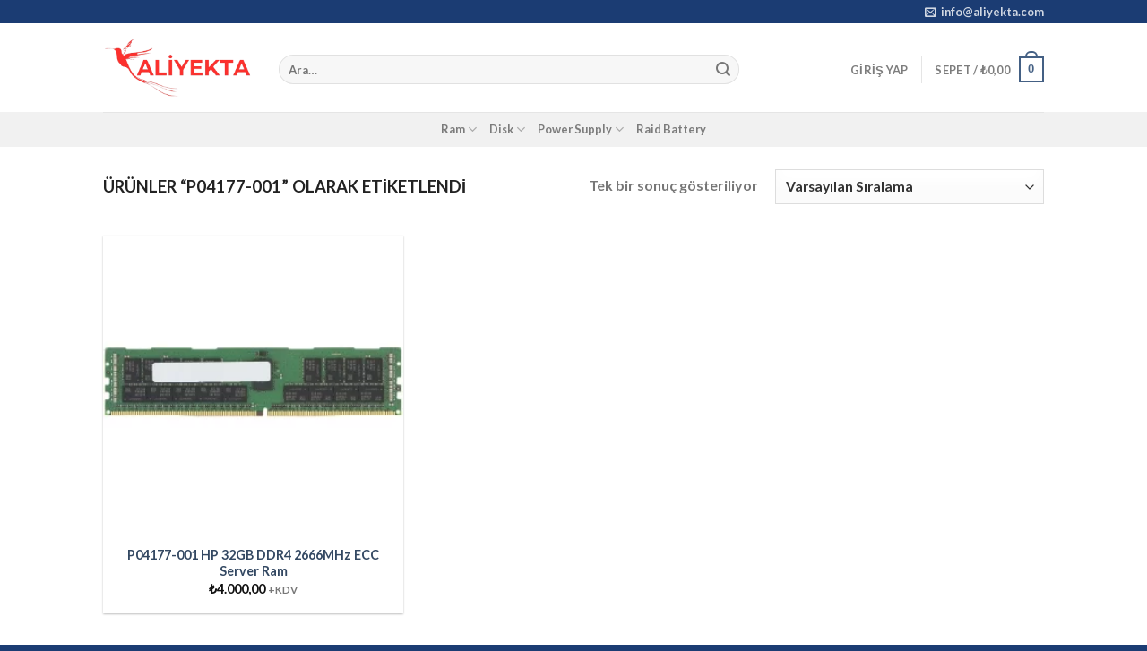

--- FILE ---
content_type: text/html; charset=UTF-8
request_url: https://www.aliyekta.com/urun-etiketi/p04177-001/
body_size: 17209
content:
<!DOCTYPE html>
<html lang="tr" prefix="og: https://ogp.me/ns#" class="loading-site no-js">
<head>
	<meta charset="UTF-8" />
	<link rel="profile" href="http://gmpg.org/xfn/11" />
	<link rel="pingback" href="https://www.aliyekta.com/xmlrpc.php" />

	<script>(function(html){html.className = html.className.replace(/\bno-js\b/,'js')})(document.documentElement);</script>
<meta name="viewport" content="width=device-width, initial-scale=1" />
<!-- Rank Math&#039;a Göre Arama Motoru Optimizasyonu - https://rankmath.com/ -->
<title>P04177-001 &raquo; AliYekta</title>
<meta name="robots" content="follow, index, max-snippet:-1, max-video-preview:-1, max-image-preview:large"/>
<link rel="canonical" href="https://www.aliyekta.com/urun-etiketi/p04177-001/" />
<meta property="og:locale" content="tr_TR" />
<meta property="og:type" content="article" />
<meta property="og:title" content="P04177-001 &raquo; AliYekta" />
<meta property="og:url" content="https://www.aliyekta.com/urun-etiketi/p04177-001/" />
<meta property="og:site_name" content="AliYekta" />
<meta name="twitter:card" content="summary_large_image" />
<meta name="twitter:title" content="P04177-001 &raquo; AliYekta" />
<meta name="twitter:label1" content="Ürünler" />
<meta name="twitter:data1" content="1" />
<script type="application/ld+json" class="rank-math-schema">{"@context":"https://schema.org","@graph":[{"@type":"Organization","@id":"https://www.aliyekta.com/#organization","name":"AliYekta"},{"@type":"WebSite","@id":"https://www.aliyekta.com/#website","url":"https://www.aliyekta.com","name":"AliYekta","alternateName":"Server Ram Disk","publisher":{"@id":"https://www.aliyekta.com/#organization"},"inLanguage":"tr"},{"@type":"CollectionPage","@id":"https://www.aliyekta.com/urun-etiketi/p04177-001/#webpage","url":"https://www.aliyekta.com/urun-etiketi/p04177-001/","name":"P04177-001 &raquo; AliYekta","isPartOf":{"@id":"https://www.aliyekta.com/#website"},"inLanguage":"tr"},{"@context":"https://schema.org/","@graph":[{"@type":"Product","name":"P04177-001 HP 32GB DDR4 2666MHz ECC Server Ram &raquo; AliYekta","url":"https://www.aliyekta.com/p04177-001-hp-32gb-ddr4-2666mhz-ecc-server-ram/","@id":"https://www.aliyekta.com/p04177-001-hp-32gb-ddr4-2666mhz-ecc-server-ram/","description":"&nbsp; STOK KODU RS126-2233 Model P04177-001 HP Kategori HP SERVER RAM Garanti S\u00fcresi 24 AY"}]}]}</script>
<!-- /Rank Math WordPress SEO eklentisi -->

<link rel='dns-prefetch' href='//cdn.jsdelivr.net' />
<link rel='prefetch' href='https://www.aliyekta.com/wp-content/themes/flatsome/assets/js/chunk.countup.js?ver=3.16.6' />
<link rel='prefetch' href='https://www.aliyekta.com/wp-content/themes/flatsome/assets/js/chunk.sticky-sidebar.js?ver=3.16.6' />
<link rel='prefetch' href='https://www.aliyekta.com/wp-content/themes/flatsome/assets/js/chunk.tooltips.js?ver=3.16.6' />
<link rel='prefetch' href='https://www.aliyekta.com/wp-content/themes/flatsome/assets/js/chunk.vendors-popups.js?ver=3.16.6' />
<link rel='prefetch' href='https://www.aliyekta.com/wp-content/themes/flatsome/assets/js/chunk.vendors-slider.js?ver=3.16.6' />
<link rel="alternate" type="application/rss+xml" title="AliYekta &raquo; akışı" href="https://www.aliyekta.com/feed/" />
<link rel="alternate" type="application/rss+xml" title="AliYekta &raquo; yorum akışı" href="https://www.aliyekta.com/comments/feed/" />
<link rel="alternate" type="application/rss+xml" title="AliYekta &raquo; P04177-001 Etiket akışı" href="https://www.aliyekta.com/urun-etiketi/p04177-001/feed/" />
<style id='wp-img-auto-sizes-contain-inline-css' type='text/css'>
img:is([sizes=auto i],[sizes^="auto," i]){contain-intrinsic-size:3000px 1500px}
/*# sourceURL=wp-img-auto-sizes-contain-inline-css */
</style>

<style id='wp-emoji-styles-inline-css' type='text/css'>

	img.wp-smiley, img.emoji {
		display: inline !important;
		border: none !important;
		box-shadow: none !important;
		height: 1em !important;
		width: 1em !important;
		margin: 0 0.07em !important;
		vertical-align: -0.1em !important;
		background: none !important;
		padding: 0 !important;
	}
/*# sourceURL=wp-emoji-styles-inline-css */
</style>
<style id='wp-block-library-inline-css' type='text/css'>
:root{--wp-block-synced-color:#7a00df;--wp-block-synced-color--rgb:122,0,223;--wp-bound-block-color:var(--wp-block-synced-color);--wp-editor-canvas-background:#ddd;--wp-admin-theme-color:#007cba;--wp-admin-theme-color--rgb:0,124,186;--wp-admin-theme-color-darker-10:#006ba1;--wp-admin-theme-color-darker-10--rgb:0,107,160.5;--wp-admin-theme-color-darker-20:#005a87;--wp-admin-theme-color-darker-20--rgb:0,90,135;--wp-admin-border-width-focus:2px}@media (min-resolution:192dpi){:root{--wp-admin-border-width-focus:1.5px}}.wp-element-button{cursor:pointer}:root .has-very-light-gray-background-color{background-color:#eee}:root .has-very-dark-gray-background-color{background-color:#313131}:root .has-very-light-gray-color{color:#eee}:root .has-very-dark-gray-color{color:#313131}:root .has-vivid-green-cyan-to-vivid-cyan-blue-gradient-background{background:linear-gradient(135deg,#00d084,#0693e3)}:root .has-purple-crush-gradient-background{background:linear-gradient(135deg,#34e2e4,#4721fb 50%,#ab1dfe)}:root .has-hazy-dawn-gradient-background{background:linear-gradient(135deg,#faaca8,#dad0ec)}:root .has-subdued-olive-gradient-background{background:linear-gradient(135deg,#fafae1,#67a671)}:root .has-atomic-cream-gradient-background{background:linear-gradient(135deg,#fdd79a,#004a59)}:root .has-nightshade-gradient-background{background:linear-gradient(135deg,#330968,#31cdcf)}:root .has-midnight-gradient-background{background:linear-gradient(135deg,#020381,#2874fc)}:root{--wp--preset--font-size--normal:16px;--wp--preset--font-size--huge:42px}.has-regular-font-size{font-size:1em}.has-larger-font-size{font-size:2.625em}.has-normal-font-size{font-size:var(--wp--preset--font-size--normal)}.has-huge-font-size{font-size:var(--wp--preset--font-size--huge)}.has-text-align-center{text-align:center}.has-text-align-left{text-align:left}.has-text-align-right{text-align:right}.has-fit-text{white-space:nowrap!important}#end-resizable-editor-section{display:none}.aligncenter{clear:both}.items-justified-left{justify-content:flex-start}.items-justified-center{justify-content:center}.items-justified-right{justify-content:flex-end}.items-justified-space-between{justify-content:space-between}.screen-reader-text{border:0;clip-path:inset(50%);height:1px;margin:-1px;overflow:hidden;padding:0;position:absolute;width:1px;word-wrap:normal!important}.screen-reader-text:focus{background-color:#ddd;clip-path:none;color:#444;display:block;font-size:1em;height:auto;left:5px;line-height:normal;padding:15px 23px 14px;text-decoration:none;top:5px;width:auto;z-index:100000}html :where(.has-border-color){border-style:solid}html :where([style*=border-top-color]){border-top-style:solid}html :where([style*=border-right-color]){border-right-style:solid}html :where([style*=border-bottom-color]){border-bottom-style:solid}html :where([style*=border-left-color]){border-left-style:solid}html :where([style*=border-width]){border-style:solid}html :where([style*=border-top-width]){border-top-style:solid}html :where([style*=border-right-width]){border-right-style:solid}html :where([style*=border-bottom-width]){border-bottom-style:solid}html :where([style*=border-left-width]){border-left-style:solid}html :where(img[class*=wp-image-]){height:auto;max-width:100%}:where(figure){margin:0 0 1em}html :where(.is-position-sticky){--wp-admin--admin-bar--position-offset:var(--wp-admin--admin-bar--height,0px)}@media screen and (max-width:600px){html :where(.is-position-sticky){--wp-admin--admin-bar--position-offset:0px}}

/*# sourceURL=wp-block-library-inline-css */
</style><link rel='stylesheet' id='wc-blocks-style-css' href='https://www.aliyekta.com/wp-content/plugins/woocommerce/assets/client/blocks/wc-blocks.css?ver=wc-10.4.3' type='text/css' media='all' />
<style id='global-styles-inline-css' type='text/css'>
:root{--wp--preset--aspect-ratio--square: 1;--wp--preset--aspect-ratio--4-3: 4/3;--wp--preset--aspect-ratio--3-4: 3/4;--wp--preset--aspect-ratio--3-2: 3/2;--wp--preset--aspect-ratio--2-3: 2/3;--wp--preset--aspect-ratio--16-9: 16/9;--wp--preset--aspect-ratio--9-16: 9/16;--wp--preset--color--black: #000000;--wp--preset--color--cyan-bluish-gray: #abb8c3;--wp--preset--color--white: #ffffff;--wp--preset--color--pale-pink: #f78da7;--wp--preset--color--vivid-red: #cf2e2e;--wp--preset--color--luminous-vivid-orange: #ff6900;--wp--preset--color--luminous-vivid-amber: #fcb900;--wp--preset--color--light-green-cyan: #7bdcb5;--wp--preset--color--vivid-green-cyan: #00d084;--wp--preset--color--pale-cyan-blue: #8ed1fc;--wp--preset--color--vivid-cyan-blue: #0693e3;--wp--preset--color--vivid-purple: #9b51e0;--wp--preset--gradient--vivid-cyan-blue-to-vivid-purple: linear-gradient(135deg,rgb(6,147,227) 0%,rgb(155,81,224) 100%);--wp--preset--gradient--light-green-cyan-to-vivid-green-cyan: linear-gradient(135deg,rgb(122,220,180) 0%,rgb(0,208,130) 100%);--wp--preset--gradient--luminous-vivid-amber-to-luminous-vivid-orange: linear-gradient(135deg,rgb(252,185,0) 0%,rgb(255,105,0) 100%);--wp--preset--gradient--luminous-vivid-orange-to-vivid-red: linear-gradient(135deg,rgb(255,105,0) 0%,rgb(207,46,46) 100%);--wp--preset--gradient--very-light-gray-to-cyan-bluish-gray: linear-gradient(135deg,rgb(238,238,238) 0%,rgb(169,184,195) 100%);--wp--preset--gradient--cool-to-warm-spectrum: linear-gradient(135deg,rgb(74,234,220) 0%,rgb(151,120,209) 20%,rgb(207,42,186) 40%,rgb(238,44,130) 60%,rgb(251,105,98) 80%,rgb(254,248,76) 100%);--wp--preset--gradient--blush-light-purple: linear-gradient(135deg,rgb(255,206,236) 0%,rgb(152,150,240) 100%);--wp--preset--gradient--blush-bordeaux: linear-gradient(135deg,rgb(254,205,165) 0%,rgb(254,45,45) 50%,rgb(107,0,62) 100%);--wp--preset--gradient--luminous-dusk: linear-gradient(135deg,rgb(255,203,112) 0%,rgb(199,81,192) 50%,rgb(65,88,208) 100%);--wp--preset--gradient--pale-ocean: linear-gradient(135deg,rgb(255,245,203) 0%,rgb(182,227,212) 50%,rgb(51,167,181) 100%);--wp--preset--gradient--electric-grass: linear-gradient(135deg,rgb(202,248,128) 0%,rgb(113,206,126) 100%);--wp--preset--gradient--midnight: linear-gradient(135deg,rgb(2,3,129) 0%,rgb(40,116,252) 100%);--wp--preset--font-size--small: 13px;--wp--preset--font-size--medium: 20px;--wp--preset--font-size--large: 36px;--wp--preset--font-size--x-large: 42px;--wp--preset--spacing--20: 0.44rem;--wp--preset--spacing--30: 0.67rem;--wp--preset--spacing--40: 1rem;--wp--preset--spacing--50: 1.5rem;--wp--preset--spacing--60: 2.25rem;--wp--preset--spacing--70: 3.38rem;--wp--preset--spacing--80: 5.06rem;--wp--preset--shadow--natural: 6px 6px 9px rgba(0, 0, 0, 0.2);--wp--preset--shadow--deep: 12px 12px 50px rgba(0, 0, 0, 0.4);--wp--preset--shadow--sharp: 6px 6px 0px rgba(0, 0, 0, 0.2);--wp--preset--shadow--outlined: 6px 6px 0px -3px rgb(255, 255, 255), 6px 6px rgb(0, 0, 0);--wp--preset--shadow--crisp: 6px 6px 0px rgb(0, 0, 0);}:where(.is-layout-flex){gap: 0.5em;}:where(.is-layout-grid){gap: 0.5em;}body .is-layout-flex{display: flex;}.is-layout-flex{flex-wrap: wrap;align-items: center;}.is-layout-flex > :is(*, div){margin: 0;}body .is-layout-grid{display: grid;}.is-layout-grid > :is(*, div){margin: 0;}:where(.wp-block-columns.is-layout-flex){gap: 2em;}:where(.wp-block-columns.is-layout-grid){gap: 2em;}:where(.wp-block-post-template.is-layout-flex){gap: 1.25em;}:where(.wp-block-post-template.is-layout-grid){gap: 1.25em;}.has-black-color{color: var(--wp--preset--color--black) !important;}.has-cyan-bluish-gray-color{color: var(--wp--preset--color--cyan-bluish-gray) !important;}.has-white-color{color: var(--wp--preset--color--white) !important;}.has-pale-pink-color{color: var(--wp--preset--color--pale-pink) !important;}.has-vivid-red-color{color: var(--wp--preset--color--vivid-red) !important;}.has-luminous-vivid-orange-color{color: var(--wp--preset--color--luminous-vivid-orange) !important;}.has-luminous-vivid-amber-color{color: var(--wp--preset--color--luminous-vivid-amber) !important;}.has-light-green-cyan-color{color: var(--wp--preset--color--light-green-cyan) !important;}.has-vivid-green-cyan-color{color: var(--wp--preset--color--vivid-green-cyan) !important;}.has-pale-cyan-blue-color{color: var(--wp--preset--color--pale-cyan-blue) !important;}.has-vivid-cyan-blue-color{color: var(--wp--preset--color--vivid-cyan-blue) !important;}.has-vivid-purple-color{color: var(--wp--preset--color--vivid-purple) !important;}.has-black-background-color{background-color: var(--wp--preset--color--black) !important;}.has-cyan-bluish-gray-background-color{background-color: var(--wp--preset--color--cyan-bluish-gray) !important;}.has-white-background-color{background-color: var(--wp--preset--color--white) !important;}.has-pale-pink-background-color{background-color: var(--wp--preset--color--pale-pink) !important;}.has-vivid-red-background-color{background-color: var(--wp--preset--color--vivid-red) !important;}.has-luminous-vivid-orange-background-color{background-color: var(--wp--preset--color--luminous-vivid-orange) !important;}.has-luminous-vivid-amber-background-color{background-color: var(--wp--preset--color--luminous-vivid-amber) !important;}.has-light-green-cyan-background-color{background-color: var(--wp--preset--color--light-green-cyan) !important;}.has-vivid-green-cyan-background-color{background-color: var(--wp--preset--color--vivid-green-cyan) !important;}.has-pale-cyan-blue-background-color{background-color: var(--wp--preset--color--pale-cyan-blue) !important;}.has-vivid-cyan-blue-background-color{background-color: var(--wp--preset--color--vivid-cyan-blue) !important;}.has-vivid-purple-background-color{background-color: var(--wp--preset--color--vivid-purple) !important;}.has-black-border-color{border-color: var(--wp--preset--color--black) !important;}.has-cyan-bluish-gray-border-color{border-color: var(--wp--preset--color--cyan-bluish-gray) !important;}.has-white-border-color{border-color: var(--wp--preset--color--white) !important;}.has-pale-pink-border-color{border-color: var(--wp--preset--color--pale-pink) !important;}.has-vivid-red-border-color{border-color: var(--wp--preset--color--vivid-red) !important;}.has-luminous-vivid-orange-border-color{border-color: var(--wp--preset--color--luminous-vivid-orange) !important;}.has-luminous-vivid-amber-border-color{border-color: var(--wp--preset--color--luminous-vivid-amber) !important;}.has-light-green-cyan-border-color{border-color: var(--wp--preset--color--light-green-cyan) !important;}.has-vivid-green-cyan-border-color{border-color: var(--wp--preset--color--vivid-green-cyan) !important;}.has-pale-cyan-blue-border-color{border-color: var(--wp--preset--color--pale-cyan-blue) !important;}.has-vivid-cyan-blue-border-color{border-color: var(--wp--preset--color--vivid-cyan-blue) !important;}.has-vivid-purple-border-color{border-color: var(--wp--preset--color--vivid-purple) !important;}.has-vivid-cyan-blue-to-vivid-purple-gradient-background{background: var(--wp--preset--gradient--vivid-cyan-blue-to-vivid-purple) !important;}.has-light-green-cyan-to-vivid-green-cyan-gradient-background{background: var(--wp--preset--gradient--light-green-cyan-to-vivid-green-cyan) !important;}.has-luminous-vivid-amber-to-luminous-vivid-orange-gradient-background{background: var(--wp--preset--gradient--luminous-vivid-amber-to-luminous-vivid-orange) !important;}.has-luminous-vivid-orange-to-vivid-red-gradient-background{background: var(--wp--preset--gradient--luminous-vivid-orange-to-vivid-red) !important;}.has-very-light-gray-to-cyan-bluish-gray-gradient-background{background: var(--wp--preset--gradient--very-light-gray-to-cyan-bluish-gray) !important;}.has-cool-to-warm-spectrum-gradient-background{background: var(--wp--preset--gradient--cool-to-warm-spectrum) !important;}.has-blush-light-purple-gradient-background{background: var(--wp--preset--gradient--blush-light-purple) !important;}.has-blush-bordeaux-gradient-background{background: var(--wp--preset--gradient--blush-bordeaux) !important;}.has-luminous-dusk-gradient-background{background: var(--wp--preset--gradient--luminous-dusk) !important;}.has-pale-ocean-gradient-background{background: var(--wp--preset--gradient--pale-ocean) !important;}.has-electric-grass-gradient-background{background: var(--wp--preset--gradient--electric-grass) !important;}.has-midnight-gradient-background{background: var(--wp--preset--gradient--midnight) !important;}.has-small-font-size{font-size: var(--wp--preset--font-size--small) !important;}.has-medium-font-size{font-size: var(--wp--preset--font-size--medium) !important;}.has-large-font-size{font-size: var(--wp--preset--font-size--large) !important;}.has-x-large-font-size{font-size: var(--wp--preset--font-size--x-large) !important;}
/*# sourceURL=global-styles-inline-css */
</style>

<style id='classic-theme-styles-inline-css' type='text/css'>
/*! This file is auto-generated */
.wp-block-button__link{color:#fff;background-color:#32373c;border-radius:9999px;box-shadow:none;text-decoration:none;padding:calc(.667em + 2px) calc(1.333em + 2px);font-size:1.125em}.wp-block-file__button{background:#32373c;color:#fff;text-decoration:none}
/*# sourceURL=/wp-includes/css/classic-themes.min.css */
</style>
<link rel='stylesheet' id='contact-form-7-css' href='https://www.aliyekta.com/wp-content/plugins/contact-form-7/includes/css/styles.css?ver=6.1.4' type='text/css' media='all' />
<style id='woocommerce-inline-inline-css' type='text/css'>
.woocommerce form .form-row .required { visibility: visible; }
/*# sourceURL=woocommerce-inline-inline-css */
</style>
<link rel='stylesheet' id='flatsome-main-css' href='https://www.aliyekta.com/wp-content/themes/flatsome/assets/css/flatsome.css?ver=3.16.6' type='text/css' media='all' />
<style id='flatsome-main-inline-css' type='text/css'>
@font-face {
				font-family: "fl-icons";
				font-display: block;
				src: url(https://www.aliyekta.com/wp-content/themes/flatsome/assets/css/icons/fl-icons.eot?v=3.16.6);
				src:
					url(https://www.aliyekta.com/wp-content/themes/flatsome/assets/css/icons/fl-icons.eot#iefix?v=3.16.6) format("embedded-opentype"),
					url(https://www.aliyekta.com/wp-content/themes/flatsome/assets/css/icons/fl-icons.woff2?v=3.16.6) format("woff2"),
					url(https://www.aliyekta.com/wp-content/themes/flatsome/assets/css/icons/fl-icons.ttf?v=3.16.6) format("truetype"),
					url(https://www.aliyekta.com/wp-content/themes/flatsome/assets/css/icons/fl-icons.woff?v=3.16.6) format("woff"),
					url(https://www.aliyekta.com/wp-content/themes/flatsome/assets/css/icons/fl-icons.svg?v=3.16.6#fl-icons) format("svg");
			}
/*# sourceURL=flatsome-main-inline-css */
</style>
<link rel='stylesheet' id='flatsome-shop-css' href='https://www.aliyekta.com/wp-content/themes/flatsome/assets/css/flatsome-shop.css?ver=3.16.6' type='text/css' media='all' />
<link rel='stylesheet' id='flatsome-style-css' href='https://www.aliyekta.com/wp-content/themes/flatsome/style.css?ver=3.16.6' type='text/css' media='all' />
<script type="text/javascript">
            window._nslDOMReady = (function () {
                const executedCallbacks = new Set();
            
                return function (callback) {
                    /**
                    * Third parties might dispatch DOMContentLoaded events, so we need to ensure that we only run our callback once!
                    */
                    if (executedCallbacks.has(callback)) return;
            
                    const wrappedCallback = function () {
                        if (executedCallbacks.has(callback)) return;
                        executedCallbacks.add(callback);
                        callback();
                    };
            
                    if (document.readyState === "complete" || document.readyState === "interactive") {
                        wrappedCallback();
                    } else {
                        document.addEventListener("DOMContentLoaded", wrappedCallback);
                    }
                };
            })();
        </script><script type="text/javascript" src="https://www.aliyekta.com/wp-includes/js/jquery/jquery.min.js?ver=3.7.1" id="jquery-core-js"></script>
<script type="text/javascript" src="https://www.aliyekta.com/wp-includes/js/jquery/jquery-migrate.min.js?ver=3.4.1" id="jquery-migrate-js"></script>
<script type="text/javascript" src="https://www.aliyekta.com/wp-content/plugins/woocommerce/assets/js/jquery-blockui/jquery.blockUI.min.js?ver=2.7.0-wc.10.4.3" id="wc-jquery-blockui-js" defer="defer" data-wp-strategy="defer"></script>
<script type="text/javascript" id="wc-add-to-cart-js-extra">
/* <![CDATA[ */
var wc_add_to_cart_params = {"ajax_url":"/wp-admin/admin-ajax.php","wc_ajax_url":"/?wc-ajax=%%endpoint%%","i18n_view_cart":"Sepetim","cart_url":"https://www.aliyekta.com/cart/","is_cart":"","cart_redirect_after_add":"no"};
//# sourceURL=wc-add-to-cart-js-extra
/* ]]> */
</script>
<script type="text/javascript" src="https://www.aliyekta.com/wp-content/plugins/woocommerce/assets/js/frontend/add-to-cart.min.js?ver=10.4.3" id="wc-add-to-cart-js" defer="defer" data-wp-strategy="defer"></script>
<script type="text/javascript" src="https://www.aliyekta.com/wp-content/plugins/woocommerce/assets/js/js-cookie/js.cookie.min.js?ver=2.1.4-wc.10.4.3" id="wc-js-cookie-js" defer="defer" data-wp-strategy="defer"></script>
<script type="text/javascript" id="woocommerce-js-extra">
/* <![CDATA[ */
var woocommerce_params = {"ajax_url":"/wp-admin/admin-ajax.php","wc_ajax_url":"/?wc-ajax=%%endpoint%%","i18n_password_show":"\u015eifreyi g\u00f6ster","i18n_password_hide":"\u015eifreyi gizle"};
//# sourceURL=woocommerce-js-extra
/* ]]> */
</script>
<script type="text/javascript" src="https://www.aliyekta.com/wp-content/plugins/woocommerce/assets/js/frontend/woocommerce.min.js?ver=10.4.3" id="woocommerce-js" defer="defer" data-wp-strategy="defer"></script>
<link rel="https://api.w.org/" href="https://www.aliyekta.com/wp-json/" /><link rel="alternate" title="JSON" type="application/json" href="https://www.aliyekta.com/wp-json/wp/v2/product_tag/1957" /><link rel="EditURI" type="application/rsd+xml" title="RSD" href="https://www.aliyekta.com/xmlrpc.php?rsd" />
<meta name="generator" content="WordPress 6.9" />
<style>.bg{opacity: 0; transition: opacity 1s; -webkit-transition: opacity 1s;} .bg-loaded{opacity: 1;}</style>	<noscript><style>.woocommerce-product-gallery{ opacity: 1 !important; }</style></noscript>
	<link rel="icon" href="https://www.aliyekta.com/wp-content/uploads/2024/04/cropped-minim-aliyekta-32x32.png" sizes="32x32" />
<link rel="icon" href="https://www.aliyekta.com/wp-content/uploads/2024/04/cropped-minim-aliyekta-192x192.png" sizes="192x192" />
<link rel="apple-touch-icon" href="https://www.aliyekta.com/wp-content/uploads/2024/04/cropped-minim-aliyekta-180x180.png" />
<meta name="msapplication-TileImage" content="https://www.aliyekta.com/wp-content/uploads/2024/04/cropped-minim-aliyekta-270x270.png" />
<style id="custom-css" type="text/css">:root {--primary-color: #446084;}.header-main{height: 99px}#logo img{max-height: 99px}#logo{width:166px;}.header-bottom{min-height: 12px}.header-top{min-height: 20px}.transparent .header-main{height: 77px}.transparent #logo img{max-height: 77px}.has-transparent + .page-title:first-of-type,.has-transparent + #main > .page-title,.has-transparent + #main > div > .page-title,.has-transparent + #main .page-header-wrapper:first-of-type .page-title{padding-top: 157px;}.header.show-on-scroll,.stuck .header-main{height:70px!important}.stuck #logo img{max-height: 70px!important}.search-form{ width: 81%;}.header-bottom {background-color: #f1f1f1}.top-bar-nav > li > a{line-height: 16px }.header-wrapper:not(.stuck) .header-main .header-nav{margin-top: 4px }.stuck .header-main .nav > li > a{line-height: 50px }.header-bottom-nav > li > a{line-height: 19px }@media (max-width: 549px) {.header-main{height: 70px}#logo img{max-height: 70px}}.header-top{background-color:#1b3c73!important;}body{font-family: Lato, sans-serif;}body {font-weight: 400;font-style: normal;}.nav > li > a {font-family: Lato, sans-serif;}.mobile-sidebar-levels-2 .nav > li > ul > li > a {font-family: Lato, sans-serif;}.nav > li > a,.mobile-sidebar-levels-2 .nav > li > ul > li > a {font-weight: 700;font-style: normal;}h1,h2,h3,h4,h5,h6,.heading-font, .off-canvas-center .nav-sidebar.nav-vertical > li > a{font-family: Lato, sans-serif;}h1,h2,h3,h4,h5,h6,.heading-font,.banner h1,.banner h2 {font-weight: 700;font-style: normal;}.alt-font{font-family: "Dancing Script", sans-serif;}.alt-font {font-weight: 400!important;font-style: normal!important;}@media screen and (min-width: 550px){.products .box-vertical .box-image{min-width: 300px!important;width: 300px!important;}}.footer-2{background-color: #00224d}.absolute-footer, html{background-color: #1b3c73}.nav-vertical-fly-out > li + li {border-top-width: 1px; border-top-style: solid;}.label-new.menu-item > a:after{content:"Yeni";}.label-hot.menu-item > a:after{content:"Yeni";}.label-sale.menu-item > a:after{content:"İndirim";}.label-popular.menu-item > a:after{content:"Popüler";}</style>		<style type="text/css" id="wp-custom-css">
			.some-class {
	
	background: red;
	}
.single-product 	.posted_in , 
.single-product 	.sku_wrapper{
	display: none !important;
}		</style>
		<style id="kirki-inline-styles">/* latin-ext */
@font-face {
  font-family: 'Lato';
  font-style: normal;
  font-weight: 400;
  font-display: swap;
  src: url(https://www.aliyekta.com/wp-content/fonts/lato/font) format('woff');
  unicode-range: U+0100-02BA, U+02BD-02C5, U+02C7-02CC, U+02CE-02D7, U+02DD-02FF, U+0304, U+0308, U+0329, U+1D00-1DBF, U+1E00-1E9F, U+1EF2-1EFF, U+2020, U+20A0-20AB, U+20AD-20C0, U+2113, U+2C60-2C7F, U+A720-A7FF;
}
/* latin */
@font-face {
  font-family: 'Lato';
  font-style: normal;
  font-weight: 400;
  font-display: swap;
  src: url(https://www.aliyekta.com/wp-content/fonts/lato/font) format('woff');
  unicode-range: U+0000-00FF, U+0131, U+0152-0153, U+02BB-02BC, U+02C6, U+02DA, U+02DC, U+0304, U+0308, U+0329, U+2000-206F, U+20AC, U+2122, U+2191, U+2193, U+2212, U+2215, U+FEFF, U+FFFD;
}
/* latin-ext */
@font-face {
  font-family: 'Lato';
  font-style: normal;
  font-weight: 700;
  font-display: swap;
  src: url(https://www.aliyekta.com/wp-content/fonts/lato/font) format('woff');
  unicode-range: U+0100-02BA, U+02BD-02C5, U+02C7-02CC, U+02CE-02D7, U+02DD-02FF, U+0304, U+0308, U+0329, U+1D00-1DBF, U+1E00-1E9F, U+1EF2-1EFF, U+2020, U+20A0-20AB, U+20AD-20C0, U+2113, U+2C60-2C7F, U+A720-A7FF;
}
/* latin */
@font-face {
  font-family: 'Lato';
  font-style: normal;
  font-weight: 700;
  font-display: swap;
  src: url(https://www.aliyekta.com/wp-content/fonts/lato/font) format('woff');
  unicode-range: U+0000-00FF, U+0131, U+0152-0153, U+02BB-02BC, U+02C6, U+02DA, U+02DC, U+0304, U+0308, U+0329, U+2000-206F, U+20AC, U+2122, U+2191, U+2193, U+2212, U+2215, U+FEFF, U+FFFD;
}/* vietnamese */
@font-face {
  font-family: 'Dancing Script';
  font-style: normal;
  font-weight: 400;
  font-display: swap;
  src: url(https://www.aliyekta.com/wp-content/fonts/dancing-script/font) format('woff');
  unicode-range: U+0102-0103, U+0110-0111, U+0128-0129, U+0168-0169, U+01A0-01A1, U+01AF-01B0, U+0300-0301, U+0303-0304, U+0308-0309, U+0323, U+0329, U+1EA0-1EF9, U+20AB;
}
/* latin-ext */
@font-face {
  font-family: 'Dancing Script';
  font-style: normal;
  font-weight: 400;
  font-display: swap;
  src: url(https://www.aliyekta.com/wp-content/fonts/dancing-script/font) format('woff');
  unicode-range: U+0100-02BA, U+02BD-02C5, U+02C7-02CC, U+02CE-02D7, U+02DD-02FF, U+0304, U+0308, U+0329, U+1D00-1DBF, U+1E00-1E9F, U+1EF2-1EFF, U+2020, U+20A0-20AB, U+20AD-20C0, U+2113, U+2C60-2C7F, U+A720-A7FF;
}
/* latin */
@font-face {
  font-family: 'Dancing Script';
  font-style: normal;
  font-weight: 400;
  font-display: swap;
  src: url(https://www.aliyekta.com/wp-content/fonts/dancing-script/font) format('woff');
  unicode-range: U+0000-00FF, U+0131, U+0152-0153, U+02BB-02BC, U+02C6, U+02DA, U+02DC, U+0304, U+0308, U+0329, U+2000-206F, U+20AC, U+2122, U+2191, U+2193, U+2212, U+2215, U+FEFF, U+FFFD;
}</style></head>

<body class="archive tax-product_tag term-p04177-001 term-1957 wp-theme-flatsome theme-flatsome woocommerce woocommerce-page woocommerce-no-js lightbox nav-dropdown-has-arrow nav-dropdown-has-shadow nav-dropdown-has-border">


<a class="skip-link screen-reader-text" href="#main">Skip to content</a>

<div id="wrapper">

	
	<header id="header" class="header ">
		<div class="header-wrapper">
			<div id="top-bar" class="header-top hide-for-sticky nav-dark">
    <div class="flex-row container">
      <div class="flex-col hide-for-medium flex-left">
          <ul class="nav nav-left medium-nav-center nav-small  nav-divided">
                        </ul>
      </div>

      <div class="flex-col hide-for-medium flex-center">
          <ul class="nav nav-center nav-small  nav-divided">
                        </ul>
      </div>

      <div class="flex-col hide-for-medium flex-right">
         <ul class="nav top-bar-nav nav-right nav-small  nav-divided">
              <li class="header-newsletter-item has-icon">

<a href="#header-newsletter-signup" class="tooltip is-small"
  title="Sign up for Newsletter">

      <i class="icon-envelop"></i>
  
      <span class="header-newsletter-title hide-for-medium">
      info@aliyekta.com    </span>
  </a>
	<div id="header-newsletter-signup"
	     class="lightbox-by-id lightbox-content mfp-hide lightbox-white "
	     style="max-width:700px ;padding:0px">
		
  <div class="banner has-hover" id="banner-1216318982">
          <div class="banner-inner fill">
        <div class="banner-bg fill" >
            <div class="bg fill bg-fill "></div>
                        <div class="overlay"></div>            
	<div class="is-border is-dashed"
		style="border-color:rgba(255,255,255,.3);border-width:2px 2px 2px 2px;margin:10px;">
	</div>
                    </div>
		
        <div class="banner-layers container">
            <div class="fill banner-link"></div>               <div id="text-box-847413207" class="text-box banner-layer x10 md-x10 lg-x10 y50 md-y50 lg-y50 res-text">
                     <div data-animate="fadeInUp">           <div class="text-box-content text dark">
              
              <div class="text-inner text-left">
                  <h3 class="uppercase">Sign up for Newsletter</h3><p class="lead">Signup for our newsletter to get notified about sales and new products. Add any text here or remove it.</p>
<div class="wpcf7 no-js" id="wpcf7-f14-o1" lang="en-US" dir="ltr" data-wpcf7-id="14">
<div class="screen-reader-response"><p role="status" aria-live="polite" aria-atomic="true"></p> <ul></ul></div>
<form action="/urun-etiketi/p04177-001/#wpcf7-f14-o1" method="post" class="wpcf7-form init" aria-label="Contact form" novalidate="novalidate" data-status="init">
<fieldset class="hidden-fields-container"><input type="hidden" name="_wpcf7" value="14" /><input type="hidden" name="_wpcf7_version" value="6.1.4" /><input type="hidden" name="_wpcf7_locale" value="en_US" /><input type="hidden" name="_wpcf7_unit_tag" value="wpcf7-f14-o1" /><input type="hidden" name="_wpcf7_container_post" value="0" /><input type="hidden" name="_wpcf7_posted_data_hash" value="" />
</fieldset>
<div class="form-flat">
	<p><span class="wpcf7-form-control-wrap" data-name="your-email"><input size="40" maxlength="400" class="wpcf7-form-control wpcf7-email wpcf7-validates-as-required wpcf7-text wpcf7-validates-as-email" aria-required="true" aria-invalid="false" placeholder="Your Email (required)" value="" type="email" name="your-email" /></span>
	</p>
	<p><input class="wpcf7-form-control wpcf7-submit has-spinner button" type="submit" value="Sign Up" />
	</p>
</div><div class="wpcf7-response-output" aria-hidden="true"></div>
</form>
</div>
              </div>
           </div>
       </div>                     
<style>
#text-box-847413207 {
  width: 60%;
}
#text-box-847413207 .text-box-content {
  font-size: 100%;
}
@media (min-width:550px) {
  #text-box-847413207 {
    width: 50%;
  }
}
</style>
    </div>
         </div>
      </div>

            
<style>
#banner-1216318982 {
  padding-top: 500px;
}
#banner-1216318982 .bg.bg-loaded {
  background-image: url(https://www.aliyekta.com/wp-content/themes/flatsome/assets/img/missing.jpg);
}
#banner-1216318982 .overlay {
  background-color: rgba(0,0,0,.4);
}
#banner-1216318982 .ux-shape-divider--top svg {
  height: 150px;
  --divider-top-width: 100%;
}
#banner-1216318982 .ux-shape-divider--bottom svg {
  height: 150px;
  --divider-width: 100%;
}
</style>
  </div>

	</div>
	
	</li>
          </ul>
      </div>

            <div class="flex-col show-for-medium flex-grow">
          <ul class="nav nav-center nav-small mobile-nav  nav-divided">
              <li class="html custom html_topbar_left">info@aliyekta.com</li>          </ul>
      </div>
      
    </div>
</div>
<div id="masthead" class="header-main hide-for-sticky">
      <div class="header-inner flex-row container logo-left medium-logo-center" role="navigation">

          <!-- Logo -->
          <div id="logo" class="flex-col logo">
            
<!-- Header logo -->
<a href="https://www.aliyekta.com/" title="AliYekta - Server Ram Disk" rel="home">
		<img width="500" height="193" src="https://www.aliyekta.com/wp-content/uploads/2024/04/aliyekta.png" class="header_logo header-logo" alt="AliYekta"/><img  width="500" height="193" src="https://www.aliyekta.com/wp-content/uploads/2024/04/aliyekta.png" class="header-logo-dark" alt="AliYekta"/></a>
          </div>

          <!-- Mobile Left Elements -->
          <div class="flex-col show-for-medium flex-left">
            <ul class="mobile-nav nav nav-left ">
                          </ul>
          </div>

          <!-- Left Elements -->
          <div class="flex-col hide-for-medium flex-left
            flex-grow">
            <ul class="header-nav header-nav-main nav nav-left  nav-line-bottom nav-uppercase" >
              <li class="header-search-form search-form html relative has-icon">
	<div class="header-search-form-wrapper">
		<div class="searchform-wrapper ux-search-box relative form-flat is-normal"><form role="search" method="get" class="searchform" action="https://www.aliyekta.com/">
	<div class="flex-row relative">
						<div class="flex-col flex-grow">
			<label class="screen-reader-text" for="woocommerce-product-search-field-0">Ara:</label>
			<input type="search" id="woocommerce-product-search-field-0" class="search-field mb-0" placeholder="Ara&hellip;" value="" name="s" />
			<input type="hidden" name="post_type" value="product" />
					</div>
		<div class="flex-col">
			<button type="submit" value="Ara" class="ux-search-submit submit-button secondary button  icon mb-0" aria-label="Submit">
				<i class="icon-search" ></i>			</button>
		</div>
	</div>
	<div class="live-search-results text-left z-top"></div>
</form>
</div>	</div>
</li>
            </ul>
          </div>

          <!-- Right Elements -->
          <div class="flex-col hide-for-medium flex-right">
            <ul class="header-nav header-nav-main nav nav-right  nav-line-bottom nav-uppercase">
              <li class="account-item has-icon
    "
>

<a href="https://www.aliyekta.com/my-account/"
    class="nav-top-link nav-top-not-logged-in "
    data-open="#login-form-popup"  >
    <span>
    Giriş Yap      </span>
  
</a>



</li>
<li class="header-divider"></li><li class="cart-item has-icon has-dropdown">

<a href="https://www.aliyekta.com/cart/" title="Sepet" class="header-cart-link is-small">


<span class="header-cart-title">
   Sepet   /      <span class="cart-price"><span class="woocommerce-Price-amount amount"><bdi><span class="woocommerce-Price-currencySymbol">&#8378;</span>0,00</bdi></span></span>
  </span>

    <span class="cart-icon image-icon">
    <strong>0</strong>
  </span>
  </a>

 <ul class="nav-dropdown nav-dropdown-default">
    <li class="html widget_shopping_cart">
      <div class="widget_shopping_cart_content">
        

	<p class="woocommerce-mini-cart__empty-message">Sepetinizde ürün bulunmuyor.</p>


      </div>
    </li>
     </ul>

</li>
            </ul>
          </div>

          <!-- Mobile Right Elements -->
          <div class="flex-col show-for-medium flex-right">
            <ul class="mobile-nav nav nav-right ">
              <li class="cart-item has-icon">

      <a href="https://www.aliyekta.com/cart/" class="header-cart-link off-canvas-toggle nav-top-link is-small" data-open="#cart-popup" data-class="off-canvas-cart" title="Sepet" data-pos="right">
  
    <span class="cart-icon image-icon">
    <strong>0</strong>
  </span>
  </a>


  <!-- Cart Sidebar Popup -->
  <div id="cart-popup" class="mfp-hide widget_shopping_cart">
  <div class="cart-popup-inner inner-padding">
      <div class="cart-popup-title text-center">
          <h4 class="uppercase">Sepet</h4>
          <div class="is-divider"></div>
      </div>
      <div class="widget_shopping_cart_content">
          

	<p class="woocommerce-mini-cart__empty-message">Sepetinizde ürün bulunmuyor.</p>


      </div>
             <div class="cart-sidebar-content relative"></div>  </div>
  </div>

</li>
            </ul>
          </div>

      </div>

            <div class="container"><div class="top-divider full-width"></div></div>
      </div>
<div id="wide-nav" class="header-bottom wide-nav hide-for-sticky flex-has-center">
    <div class="flex-row container">

            
                        <div class="flex-col hide-for-medium flex-center">
                <ul class="nav header-nav header-bottom-nav nav-center  nav-line-bottom">
                    <li id="menu-item-280" class="menu-item menu-item-type-taxonomy menu-item-object-product_cat menu-item-has-children menu-item-280 menu-item-design-default has-dropdown"><a href="https://www.aliyekta.com/ram/" class="nav-top-link" aria-expanded="false" aria-haspopup="menu">Ram<i class="icon-angle-down" ></i></a>
<ul class="sub-menu nav-dropdown nav-dropdown-default">
	<li id="menu-item-468" class="menu-item menu-item-type-taxonomy menu-item-object-product_cat menu-item-468"><a href="https://www.aliyekta.com/hp-server-ram/">HP SERVER RAM</a></li>
	<li id="menu-item-466" class="menu-item menu-item-type-taxonomy menu-item-object-product_cat menu-item-466"><a href="https://www.aliyekta.com/dell-server-ram/">DELL SERVER RAM</a></li>
	<li id="menu-item-470" class="menu-item menu-item-type-taxonomy menu-item-object-product_cat menu-item-470"><a href="https://www.aliyekta.com/lenovo-server-ram/">LENOVO SERVER RAM</a></li>
	<li id="menu-item-469" class="menu-item menu-item-type-taxonomy menu-item-object-product_cat menu-item-469"><a href="https://www.aliyekta.com/ibm-server-ram/">IBM SERVER RAM</a></li>
	<li id="menu-item-467" class="menu-item menu-item-type-taxonomy menu-item-object-product_cat menu-item-467"><a href="https://www.aliyekta.com/fujitsu-server-ram/">FUJITSU SERVER RAM</a></li>
	<li id="menu-item-472" class="menu-item menu-item-type-taxonomy menu-item-object-product_cat menu-item-472"><a href="https://www.aliyekta.com/supermicro-server-ram/">Supermicro SERVER RAM</a></li>
	<li id="menu-item-471" class="menu-item menu-item-type-taxonomy menu-item-object-product_cat menu-item-471"><a href="https://www.aliyekta.com/server-ram/">Server Ram</a></li>
</ul>
</li>
<li id="menu-item-281" class="menu-item menu-item-type-taxonomy menu-item-object-product_cat menu-item-has-children menu-item-281 menu-item-design-default has-dropdown"><a href="https://www.aliyekta.com/disk/" class="nav-top-link" aria-expanded="false" aria-haspopup="menu">Disk<i class="icon-angle-down" ></i></a>
<ul class="sub-menu nav-dropdown nav-dropdown-default">
	<li id="menu-item-481" class="menu-item menu-item-type-taxonomy menu-item-object-product_cat menu-item-481"><a href="https://www.aliyekta.com/server-sas-hdd/">SERVER SAS HDD</a></li>
	<li id="menu-item-482" class="menu-item menu-item-type-taxonomy menu-item-object-product_cat menu-item-482"><a href="https://www.aliyekta.com/server-sas-ssd/">SERVER SAS SSD</a></li>
	<li id="menu-item-483" class="menu-item menu-item-type-taxonomy menu-item-object-product_cat menu-item-483"><a href="https://www.aliyekta.com/server-sata-hdd/">SERVER SATA HDD</a></li>
	<li id="menu-item-484" class="menu-item menu-item-type-taxonomy menu-item-object-product_cat menu-item-484"><a href="https://www.aliyekta.com/server-sata-ssd/">SERVER SATA SSD</a></li>
	<li id="menu-item-479" class="menu-item menu-item-type-taxonomy menu-item-object-product_cat menu-item-479"><a href="https://www.aliyekta.com/nas-hdd/">NAS HDD</a></li>
	<li id="menu-item-480" class="menu-item menu-item-type-taxonomy menu-item-object-product_cat menu-item-480"><a href="https://www.aliyekta.com/server-disk/">Server Disk</a></li>
	<li id="menu-item-478" class="menu-item menu-item-type-taxonomy menu-item-object-product_cat menu-item-478"><a href="https://www.aliyekta.com/caddy/">Caddy</a></li>
</ul>
</li>
<li id="menu-item-473" class="menu-item menu-item-type-taxonomy menu-item-object-product_cat menu-item-has-children menu-item-473 menu-item-design-default has-dropdown"><a href="https://www.aliyekta.com/power-supply/" class="nav-top-link" aria-expanded="false" aria-haspopup="menu">Power Supply<i class="icon-angle-down" ></i></a>
<ul class="sub-menu nav-dropdown nav-dropdown-default">
	<li id="menu-item-475" class="menu-item menu-item-type-taxonomy menu-item-object-product_cat menu-item-475"><a href="https://www.aliyekta.com/hp-server-power-supply/">HP SERVER POWER SUPPLY</a></li>
	<li id="menu-item-474" class="menu-item menu-item-type-taxonomy menu-item-object-product_cat menu-item-474"><a href="https://www.aliyekta.com/dell-server-power-supply/">DELL SERVER POWER SUPPLY</a></li>
	<li id="menu-item-476" class="menu-item menu-item-type-taxonomy menu-item-object-product_cat menu-item-476"><a href="https://www.aliyekta.com/lenovo-server-power-supply/">LENOVO SERVER POWER SUPPLY</a></li>
</ul>
</li>
<li id="menu-item-477" class="menu-item menu-item-type-taxonomy menu-item-object-product_cat menu-item-477 menu-item-design-default"><a href="https://www.aliyekta.com/raid-battery/" class="nav-top-link">Raid Battery</a></li>
                </ul>
            </div>
            
            
                          <div class="flex-col show-for-medium flex-grow">
                  <ul class="nav header-bottom-nav nav-center mobile-nav  nav-line-bottom">
                      <li class="menu-item menu-item-type-taxonomy menu-item-object-product_cat menu-item-has-children menu-item-280 menu-item-design-default has-dropdown"><a href="https://www.aliyekta.com/ram/" class="nav-top-link" aria-expanded="false" aria-haspopup="menu">Ram<i class="icon-angle-down" ></i></a>
<ul class="sub-menu nav-dropdown nav-dropdown-default">
	<li class="menu-item menu-item-type-taxonomy menu-item-object-product_cat menu-item-468"><a href="https://www.aliyekta.com/hp-server-ram/">HP SERVER RAM</a></li>
	<li class="menu-item menu-item-type-taxonomy menu-item-object-product_cat menu-item-466"><a href="https://www.aliyekta.com/dell-server-ram/">DELL SERVER RAM</a></li>
	<li class="menu-item menu-item-type-taxonomy menu-item-object-product_cat menu-item-470"><a href="https://www.aliyekta.com/lenovo-server-ram/">LENOVO SERVER RAM</a></li>
	<li class="menu-item menu-item-type-taxonomy menu-item-object-product_cat menu-item-469"><a href="https://www.aliyekta.com/ibm-server-ram/">IBM SERVER RAM</a></li>
	<li class="menu-item menu-item-type-taxonomy menu-item-object-product_cat menu-item-467"><a href="https://www.aliyekta.com/fujitsu-server-ram/">FUJITSU SERVER RAM</a></li>
	<li class="menu-item menu-item-type-taxonomy menu-item-object-product_cat menu-item-472"><a href="https://www.aliyekta.com/supermicro-server-ram/">Supermicro SERVER RAM</a></li>
	<li class="menu-item menu-item-type-taxonomy menu-item-object-product_cat menu-item-471"><a href="https://www.aliyekta.com/server-ram/">Server Ram</a></li>
</ul>
</li>
<li class="menu-item menu-item-type-taxonomy menu-item-object-product_cat menu-item-has-children menu-item-281 menu-item-design-default has-dropdown"><a href="https://www.aliyekta.com/disk/" class="nav-top-link" aria-expanded="false" aria-haspopup="menu">Disk<i class="icon-angle-down" ></i></a>
<ul class="sub-menu nav-dropdown nav-dropdown-default">
	<li class="menu-item menu-item-type-taxonomy menu-item-object-product_cat menu-item-481"><a href="https://www.aliyekta.com/server-sas-hdd/">SERVER SAS HDD</a></li>
	<li class="menu-item menu-item-type-taxonomy menu-item-object-product_cat menu-item-482"><a href="https://www.aliyekta.com/server-sas-ssd/">SERVER SAS SSD</a></li>
	<li class="menu-item menu-item-type-taxonomy menu-item-object-product_cat menu-item-483"><a href="https://www.aliyekta.com/server-sata-hdd/">SERVER SATA HDD</a></li>
	<li class="menu-item menu-item-type-taxonomy menu-item-object-product_cat menu-item-484"><a href="https://www.aliyekta.com/server-sata-ssd/">SERVER SATA SSD</a></li>
	<li class="menu-item menu-item-type-taxonomy menu-item-object-product_cat menu-item-479"><a href="https://www.aliyekta.com/nas-hdd/">NAS HDD</a></li>
	<li class="menu-item menu-item-type-taxonomy menu-item-object-product_cat menu-item-480"><a href="https://www.aliyekta.com/server-disk/">Server Disk</a></li>
	<li class="menu-item menu-item-type-taxonomy menu-item-object-product_cat menu-item-478"><a href="https://www.aliyekta.com/caddy/">Caddy</a></li>
</ul>
</li>
<li class="menu-item menu-item-type-taxonomy menu-item-object-product_cat menu-item-has-children menu-item-473 menu-item-design-default has-dropdown"><a href="https://www.aliyekta.com/power-supply/" class="nav-top-link" aria-expanded="false" aria-haspopup="menu">Power Supply<i class="icon-angle-down" ></i></a>
<ul class="sub-menu nav-dropdown nav-dropdown-default">
	<li class="menu-item menu-item-type-taxonomy menu-item-object-product_cat menu-item-475"><a href="https://www.aliyekta.com/hp-server-power-supply/">HP SERVER POWER SUPPLY</a></li>
	<li class="menu-item menu-item-type-taxonomy menu-item-object-product_cat menu-item-474"><a href="https://www.aliyekta.com/dell-server-power-supply/">DELL SERVER POWER SUPPLY</a></li>
	<li class="menu-item menu-item-type-taxonomy menu-item-object-product_cat menu-item-476"><a href="https://www.aliyekta.com/lenovo-server-power-supply/">LENOVO SERVER POWER SUPPLY</a></li>
</ul>
</li>
<li class="menu-item menu-item-type-taxonomy menu-item-object-product_cat menu-item-477 menu-item-design-default"><a href="https://www.aliyekta.com/raid-battery/" class="nav-top-link">Raid Battery</a></li>
                  </ul>
              </div>
            
    </div>
</div>

<div class="header-bg-container fill"><div class="header-bg-image fill"></div><div class="header-bg-color fill"></div></div>		</div>
	</header>

	<div class="shop-page-title category-page-title page-title ">
	<div class="page-title-inner flex-row  medium-flex-wrap container">
	  <div class="flex-col flex-grow medium-text-center">
	  	<div class="is-large">
	<nav class="woocommerce-breadcrumb breadcrumbs uppercase">Ürünler &ldquo;P04177-001&rdquo; olarak etiketlendi</nav></div>
	  </div>
	  <div class="flex-col medium-text-center">
	  	<p class="woocommerce-result-count hide-for-medium">
	Tek bir sonuç gösteriliyor</p>
<form class="woocommerce-ordering" method="get">
		<select
		name="orderby"
		class="orderby"
					aria-label="Sipariş"
			>
					<option value="menu_order"  selected='selected'>Varsayılan Sıralama</option>
					<option value="popularity" >En çok satılana göre sırala</option>
					<option value="rating" >Ortalama puana göre sırala</option>
					<option value="date" >En yeniye göre sırala</option>
					<option value="price" >Fiyata göre sırala: Düşükten yükseğe</option>
					<option value="price-desc" >Fiyata göre sırala: Yüksekten düşüğe</option>
			</select>
	<input type="hidden" name="paged" value="1" />
	</form>
	  </div>
	</div>
</div>

	<main id="main" class="">
<div class="row category-page-row">

		<div class="col large-12">
		<div class="shop-container">

		
		<div class="woocommerce-notices-wrapper"></div><div class="products row row-small large-columns-3 medium-columns-3 small-columns-2 has-shadow row-box-shadow-1 row-box-shadow-5-hover">
<div class="product-small col has-hover product type-product post-2233 status-publish first instock product_cat-hp-server-ram product_tag-32gb-hp-server-ram product_tag-hp-server-ram product_tag-p04177-001 has-post-thumbnail taxable shipping-taxable purchasable product-type-simple">
	<div class="col-inner">
	
<div class="badge-container absolute left top z-1">

</div>
	<div class="product-small box ">
		<div class="box-image">
			<div class="image-fade_in_back">
				<a href="https://www.aliyekta.com/p04177-001-hp-32gb-ddr4-2666mhz-ecc-server-ram/" aria-label="P04177-001 HP 32GB DDR4 2666MHz ECC Server Ram">
					<img width="300" height="300" src="https://www.aliyekta.com/wp-content/uploads/2023/08/32gb-ddr4-ecc-server-ram-300x300.webp" class="attachment-woocommerce_thumbnail size-woocommerce_thumbnail" alt="P04177-001 HP 32GB DDR4 2666MHz ECC Server Ram" decoding="async" fetchpriority="high" srcset="https://www.aliyekta.com/wp-content/uploads/2023/08/32gb-ddr4-ecc-server-ram-300x300.webp 300w, https://www.aliyekta.com/wp-content/uploads/2023/08/32gb-ddr4-ecc-server-ram-400x400.webp 400w, https://www.aliyekta.com/wp-content/uploads/2023/08/32gb-ddr4-ecc-server-ram-280x280.webp 280w, https://www.aliyekta.com/wp-content/uploads/2023/08/32gb-ddr4-ecc-server-ram-600x600.webp 600w, https://www.aliyekta.com/wp-content/uploads/2023/08/32gb-ddr4-ecc-server-ram-100x100.webp 100w, https://www.aliyekta.com/wp-content/uploads/2023/08/32gb-ddr4-ecc-server-ram.webp 700w" sizes="(max-width: 300px) 100vw, 300px" /><img width="300" height="300" src="https://www.aliyekta.com/wp-content/uploads/2023/08/32gb-ddr4-ecc-server-ram-2-300x300.webp" class="show-on-hover absolute fill hide-for-small back-image" alt="" decoding="async" srcset="https://www.aliyekta.com/wp-content/uploads/2023/08/32gb-ddr4-ecc-server-ram-2-300x300.webp 300w, https://www.aliyekta.com/wp-content/uploads/2023/08/32gb-ddr4-ecc-server-ram-2-400x400.webp 400w, https://www.aliyekta.com/wp-content/uploads/2023/08/32gb-ddr4-ecc-server-ram-2-280x280.webp 280w, https://www.aliyekta.com/wp-content/uploads/2023/08/32gb-ddr4-ecc-server-ram-2-600x600.webp 600w, https://www.aliyekta.com/wp-content/uploads/2023/08/32gb-ddr4-ecc-server-ram-2-100x100.webp 100w, https://www.aliyekta.com/wp-content/uploads/2023/08/32gb-ddr4-ecc-server-ram-2.webp 700w" sizes="(max-width: 300px) 100vw, 300px" />				</a>
			</div>
			<div class="image-tools is-small top right show-on-hover">
							</div>
			<div class="image-tools is-small hide-for-small bottom left show-on-hover">
							</div>
			<div class="image-tools grid-tools text-center hide-for-small bottom hover-slide-in show-on-hover">
							</div>
					</div>

		<div class="box-text box-text-products text-center grid-style-2">
			<div class="title-wrapper"><p class="name product-title woocommerce-loop-product__title"><a href="https://www.aliyekta.com/p04177-001-hp-32gb-ddr4-2666mhz-ecc-server-ram/" class="woocommerce-LoopProduct-link woocommerce-loop-product__link">P04177-001 HP 32GB DDR4 2666MHz ECC Server Ram</a></p></div><div class="price-wrapper">
	<span class="price"><span class="woocommerce-Price-amount amount"><bdi><span class="woocommerce-Price-currencySymbol">&#8378;</span>4.000,00</bdi></span> <small class="woocommerce-price-suffix">+KDV</small></span>
</div>		</div>
	</div>
		</div>
</div></div><!-- row -->

		</div><!-- shop container -->

		</div>
</div>

</main>

<footer id="footer" class="footer-wrapper">

	
<!-- FOOTER 1 -->
<div class="footer-widgets footer footer-1">
		<div class="row large-columns-4 mb-0">
	   		<div id="custom_html-3" class="widget_text col pb-0 widget widget_custom_html"><div class="textwidget custom-html-widget">GÜVENLİ ALIŞVERİŞ	</div></div><div id="custom_html-4" class="widget_text col pb-0 widget widget_custom_html"><div class="textwidget custom-html-widget">ÜCRETSİZ KARGO</div></div><div id="custom_html-5" class="widget_text col pb-0 widget widget_custom_html"><div class="textwidget custom-html-widget">İADE GARANTİSİ</div></div><div id="custom_html-6" class="widget_text col pb-0 widget widget_custom_html"><div class="textwidget custom-html-widget">%100 MÜŞTERİ MEMNUNİYETİ</div></div>		</div>
</div>

<!-- FOOTER 2 -->
<div class="footer-widgets footer footer-2 dark">
		<div class="row dark large-columns-4 mb-0">
	   		<div id="media_image-4" class="col pb-0 widget widget_media_image"><img width="500" height="193" src="https://www.aliyekta.com/wp-content/uploads/2024/04/aliyekta.png" class="image wp-image-6908  attachment-full size-full" alt="" style="max-width: 100%; height: auto;" decoding="async" loading="lazy" /></div><div id="text-15" class="col pb-0 widget widget_text">			<div class="textwidget"><p>Adres<br />
Hürriyet 1. OSB, Ata Blv.  11100  Merkez/Bilecik</p>
</div>
		</div><div id="woocommerce_product_tag_cloud-8" class="col pb-0 widget woocommerce widget_product_tag_cloud"><span class="widget-title">Tags</span><div class="is-divider small"></div><div class="tagcloud"><a href="https://www.aliyekta.com/urun-etiketi/1-92tb-disk/" class="tag-cloud-link tag-link-14066 tag-link-position-1" style="font-size: 8.5833333333333pt;" aria-label="1.92TB Disk (334 ürün)">1.92TB Disk</a>
<a href="https://www.aliyekta.com/urun-etiketi/1-92tb-server-ssd/" class="tag-cloud-link tag-link-14068 tag-link-position-2" style="font-size: 8.5833333333333pt;" aria-label="1.92TB Server SSD (334 ürün)">1.92TB Server SSD</a>
<a href="https://www.aliyekta.com/urun-etiketi/1-92tb-server-ssd-disk/" class="tag-cloud-link tag-link-14069 tag-link-position-3" style="font-size: 8.5833333333333pt;" aria-label="1.92TB Server SSD Disk (334 ürün)">1.92TB Server SSD Disk</a>
<a href="https://www.aliyekta.com/urun-etiketi/1-92tb-ssd/" class="tag-cloud-link tag-link-14070 tag-link-position-4" style="font-size: 8.5833333333333pt;" aria-label="1.92TB SSD (334 ürün)">1.92TB SSD</a>
<a href="https://www.aliyekta.com/urun-etiketi/2tb-server-ssd/" class="tag-cloud-link tag-link-14067 tag-link-position-5" style="font-size: 8.5833333333333pt;" aria-label="2TB Server SSD (334 ürün)">2TB Server SSD</a>
<a href="https://www.aliyekta.com/urun-etiketi/2tb-ssd/" class="tag-cloud-link tag-link-14065 tag-link-position-6" style="font-size: 8.5833333333333pt;" aria-label="2TB SSD (334 ürün)">2TB SSD</a>
<a href="https://www.aliyekta.com/urun-etiketi/8gb-supermicro-server-ram/" class="tag-cloud-link tag-link-5205 tag-link-position-7" style="font-size: 12.666666666667pt;" aria-label="8GB Supermicro Server Ram (472 ürün)">8GB Supermicro Server Ram</a>
<a href="https://www.aliyekta.com/urun-etiketi/32gb-ec4-ddr5-ram/" class="tag-cloud-link tag-link-9702 tag-link-position-8" style="font-size: 9.4583333333333pt;" aria-label="32GB EC4 DDR5 RAM (359 ürün)">32GB EC4 DDR5 RAM</a>
<a href="https://www.aliyekta.com/urun-etiketi/32gb-ec8-ddr5-ram/" class="tag-cloud-link tag-link-9703 tag-link-position-9" style="font-size: 9.4583333333333pt;" aria-label="32GB EC8 DDR5 RAM (359 ürün)">32GB EC8 DDR5 RAM</a>
<a href="https://www.aliyekta.com/urun-etiketi/32gb-ecc-ddr5-ram/" class="tag-cloud-link tag-link-9704 tag-link-position-10" style="font-size: 9.4583333333333pt;" aria-label="32GB ECC DDR5 RAM (359 ürün)">32GB ECC DDR5 RAM</a>
<a href="https://www.aliyekta.com/urun-etiketi/32gb-rdimm-server-ram/" class="tag-cloud-link tag-link-9706 tag-link-position-11" style="font-size: 15pt;" aria-label="32GB RDIMM Server Ram (557 ürün)">32GB RDIMM Server Ram</a>
<a href="https://www.aliyekta.com/urun-etiketi/32gb-rdimm-sunucu-ram/" class="tag-cloud-link tag-link-9707 tag-link-position-12" style="font-size: 15pt;" aria-label="32GB RDIMM Sunucu Ram (557 ürün)">32GB RDIMM Sunucu Ram</a>
<a href="https://www.aliyekta.com/urun-etiketi/32gb-server-ram/" class="tag-cloud-link tag-link-9708 tag-link-position-13" style="font-size: 19.375pt;" aria-label="32GB Server Ram (791 ürün)">32GB Server Ram</a>
<a href="https://www.aliyekta.com/urun-etiketi/32gb-sunucu-ram/" class="tag-cloud-link tag-link-9709 tag-link-position-14" style="font-size: 19.375pt;" aria-label="32GB Sunucu Ram (791 ürün)">32GB Sunucu Ram</a>
<a href="https://www.aliyekta.com/urun-etiketi/64gb-ecc-ddr4-ram/" class="tag-cloud-link tag-link-11205 tag-link-position-15" style="font-size: 10.333333333333pt;" aria-label="64GB ECC DDR4 RAM (388 ürün)">64GB ECC DDR4 RAM</a>
<a href="https://www.aliyekta.com/urun-etiketi/64gb-rdimm-server-ram/" class="tag-cloud-link tag-link-9534 tag-link-position-16" style="font-size: 17.041666666667pt;" aria-label="64GB RDIMM Server Ram (653 ürün)">64GB RDIMM Server Ram</a>
<a href="https://www.aliyekta.com/urun-etiketi/64gb-rdimm-sunucu-ram/" class="tag-cloud-link tag-link-9535 tag-link-position-17" style="font-size: 17.041666666667pt;" aria-label="64GB RDIMM Sunucu Ram (653 ürün)">64GB RDIMM Sunucu Ram</a>
<a href="https://www.aliyekta.com/urun-etiketi/64gb-server-ram/" class="tag-cloud-link tag-link-9536 tag-link-position-18" style="font-size: 17.041666666667pt;" aria-label="64GB Server Ram (653 ürün)">64GB Server Ram</a>
<a href="https://www.aliyekta.com/urun-etiketi/64gb-sunucu-ram/" class="tag-cloud-link tag-link-9537 tag-link-position-19" style="font-size: 17.041666666667pt;" aria-label="64GB Sunucu Ram (653 ürün)">64GB Sunucu Ram</a>
<a href="https://www.aliyekta.com/urun-etiketi/2400mhz-server-ram/" class="tag-cloud-link tag-link-11979 tag-link-position-20" style="font-size: 9.1666666666667pt;" aria-label="2400MHz Server Ram (357 ürün)">2400MHz Server Ram</a>
<a href="https://www.aliyekta.com/urun-etiketi/2400mhz-sunucu-ram/" class="tag-cloud-link tag-link-11980 tag-link-position-21" style="font-size: 9.1666666666667pt;" aria-label="2400MHz Sunucu Ram (357 ürün)">2400MHz Sunucu Ram</a>
<a href="https://www.aliyekta.com/urun-etiketi/3200mhz-server-ram/" class="tag-cloud-link tag-link-11201 tag-link-position-22" style="font-size: 15.875pt;" aria-label="3200MHz Server Ram (604 ürün)">3200MHz Server Ram</a>
<a href="https://www.aliyekta.com/urun-etiketi/3200mhz-sunucu-ram/" class="tag-cloud-link tag-link-11202 tag-link-position-23" style="font-size: 15.875pt;" aria-label="3200MHz Sunucu Ram (604 ürün)">3200MHz Sunucu Ram</a>
<a href="https://www.aliyekta.com/urun-etiketi/4800mhz-server-ram/" class="tag-cloud-link tag-link-9313 tag-link-position-24" style="font-size: 19.083333333333pt;" aria-label="4800MHz Server Ram (776 ürün)">4800MHz Server Ram</a>
<a href="https://www.aliyekta.com/urun-etiketi/4800mhz-sunucu-ram/" class="tag-cloud-link tag-link-9375 tag-link-position-25" style="font-size: 18.5pt;" aria-label="4800MHz Sunucu Ram (747 ürün)">4800MHz Sunucu Ram</a>
<a href="https://www.aliyekta.com/urun-etiketi/ddr4-ecc-rdimm/" class="tag-cloud-link tag-link-11204 tag-link-position-26" style="font-size: 18.791666666667pt;" aria-label="DDR4 ECC RDIMM (759 ürün)">DDR4 ECC RDIMM</a>
<a href="https://www.aliyekta.com/urun-etiketi/ddr5-ec4-rdimm/" class="tag-cloud-link tag-link-9467 tag-link-position-27" style="font-size: 17.041666666667pt;" aria-label="DDR5 EC4 RDIMM (657 ürün)">DDR5 EC4 RDIMM</a>
<a href="https://www.aliyekta.com/urun-etiketi/ddr5-ec8-rdimm/" class="tag-cloud-link tag-link-9308 tag-link-position-28" style="font-size: 20.25pt;" aria-label="DDR5 EC8 RDIMM (843 ürün)">DDR5 EC8 RDIMM</a>
<a href="https://www.aliyekta.com/urun-etiketi/ddr5-ecc-rdimm/" class="tag-cloud-link tag-link-9376 tag-link-position-29" style="font-size: 18.208333333333pt;" aria-label="DDR5 ECC RDIMM (728 ürün)">DDR5 ECC RDIMM</a>
<a href="https://www.aliyekta.com/urun-etiketi/dell-server-ssd/" class="tag-cloud-link tag-link-9049 tag-link-position-30" style="font-size: 8pt;" aria-label="Dell Server SSD (322 ürün)">Dell Server SSD</a>
<a href="https://www.aliyekta.com/urun-etiketi/dell-server-ssd-disk/" class="tag-cloud-link tag-link-9048 tag-link-position-31" style="font-size: 8pt;" aria-label="Dell Server SSD Disk (322 ürün)">Dell Server SSD Disk</a>
<a href="https://www.aliyekta.com/urun-etiketi/hpe-server-ram/" class="tag-cloud-link tag-link-6400 tag-link-position-32" style="font-size: 8pt;" aria-label="HPE Server Ram (322 ürün)">HPE Server Ram</a>
<a href="https://www.aliyekta.com/urun-etiketi/hp-server-ram/" class="tag-cloud-link tag-link-74 tag-link-position-33" style="font-size: 19.958333333333pt;" aria-label="HP SERVER RAM (831 ürün)">HP SERVER RAM</a>
<a href="https://www.aliyekta.com/urun-etiketi/hp-server-sas-hdd-disk/" class="tag-cloud-link tag-link-2861 tag-link-position-34" style="font-size: 22pt;" aria-label="HP SERVER SAS HDD Disk (983 ürün)">HP SERVER SAS HDD Disk</a>
<a href="https://www.aliyekta.com/urun-etiketi/hp-server-sata-hdd-disk/" class="tag-cloud-link tag-link-3328 tag-link-position-35" style="font-size: 15.291666666667pt;" aria-label="HP SERVER SATA HDD Disk (569 ürün)">HP SERVER SATA HDD Disk</a>
<a href="https://www.aliyekta.com/urun-etiketi/hp-server-sata-ssd-disk/" class="tag-cloud-link tag-link-3812 tag-link-position-36" style="font-size: 21.416666666667pt;" aria-label="HP SERVER SATA SSD Disk (924 ürün)">HP SERVER SATA SSD Disk</a>
<a href="https://www.aliyekta.com/urun-etiketi/hynix-server-ram/" class="tag-cloud-link tag-link-165 tag-link-position-37" style="font-size: 12.666666666667pt;" aria-label="Hynix Server Ram (472 ürün)">Hynix Server Ram</a>
<a href="https://www.aliyekta.com/urun-etiketi/micron-server-ram/" class="tag-cloud-link tag-link-186 tag-link-position-38" style="font-size: 11.5pt;" aria-label="Micron Server Ram (423 ürün)">Micron Server Ram</a>
<a href="https://www.aliyekta.com/urun-etiketi/rdimm-32gb-ecc-ram/" class="tag-cloud-link tag-link-9712 tag-link-position-39" style="font-size: 12.666666666667pt;" aria-label="RDIMM 32GB ECC RAM (468 ürün)">RDIMM 32GB ECC RAM</a>
<a href="https://www.aliyekta.com/urun-etiketi/rdimm-64gb-ecc-ram/" class="tag-cloud-link tag-link-9540 tag-link-position-40" style="font-size: 13.833333333333pt;" aria-label="RDIMM 64GB ECC RAM (516 ürün)">RDIMM 64GB ECC RAM</a>
<a href="https://www.aliyekta.com/urun-etiketi/samsung-server-ram/" class="tag-cloud-link tag-link-175 tag-link-position-41" style="font-size: 14.708333333333pt;" aria-label="samsung server ram (544 ürün)">samsung server ram</a>
<a href="https://www.aliyekta.com/urun-etiketi/server-sata-ssd-disk/" class="tag-cloud-link tag-link-14071 tag-link-position-42" style="font-size: 17.041666666667pt;" aria-label="SERVER SATA SSD Disk (661 ürün)">SERVER SATA SSD Disk</a>
<a href="https://www.aliyekta.com/urun-etiketi/server-ssd/" class="tag-cloud-link tag-link-13434 tag-link-position-43" style="font-size: 20.25pt;" aria-label="Server SSD (853 ürün)">Server SSD</a>
<a href="https://www.aliyekta.com/urun-etiketi/server-ssd-disk/" class="tag-cloud-link tag-link-13441 tag-link-position-44" style="font-size: 20.25pt;" aria-label="Server SSD Disk (853 ürün)">Server SSD Disk</a>
<a href="https://www.aliyekta.com/urun-etiketi/sunucu-sata-ssd-disk/" class="tag-cloud-link tag-link-13439 tag-link-position-45" style="font-size: 20.25pt;" aria-label="Sunucu SATA SSD Disk (853 ürün)">Sunucu SATA SSD Disk</a></div></div><div id="text-16" class="col pb-0 widget widget_text">			<div class="textwidget"><p>İletişim<br />
✉ info@aliyekta.com</p>
</div>
		</div>		</div>
</div>



<div class="absolute-footer dark medium-text-center text-center">
  <div class="container clearfix">

    
    <div class="footer-primary pull-left">
            <div class="copyright-footer">
        2026 © <strong>Aliyekta</strong>      </div>
          </div>
  </div>
</div>

<a href="#top" class="back-to-top button icon invert plain fixed bottom z-1 is-outline hide-for-medium circle" id="top-link" aria-label="Go to top"><i class="icon-angle-up" ></i></a>

</footer>

</div>

<div id="main-menu" class="mobile-sidebar no-scrollbar mfp-hide">

	
	<div class="sidebar-menu no-scrollbar ">

		
					<ul class="nav nav-sidebar nav-vertical nav-uppercase" data-tab="1">
				<li class="header-search-form search-form html relative has-icon">
	<div class="header-search-form-wrapper">
		<div class="searchform-wrapper ux-search-box relative form-flat is-normal"><form role="search" method="get" class="searchform" action="https://www.aliyekta.com/">
	<div class="flex-row relative">
						<div class="flex-col flex-grow">
			<label class="screen-reader-text" for="woocommerce-product-search-field-1">Ara:</label>
			<input type="search" id="woocommerce-product-search-field-1" class="search-field mb-0" placeholder="Ara&hellip;" value="" name="s" />
			<input type="hidden" name="post_type" value="product" />
					</div>
		<div class="flex-col">
			<button type="submit" value="Ara" class="ux-search-submit submit-button secondary button  icon mb-0" aria-label="Submit">
				<i class="icon-search" ></i>			</button>
		</div>
	</div>
	<div class="live-search-results text-left z-top"></div>
</form>
</div>	</div>
</li>
<li class="menu-item menu-item-type-taxonomy menu-item-object-product_cat menu-item-has-children menu-item-280"><a href="https://www.aliyekta.com/ram/">Ram</a>
<ul class="sub-menu nav-sidebar-ul children">
	<li class="menu-item menu-item-type-taxonomy menu-item-object-product_cat menu-item-468"><a href="https://www.aliyekta.com/hp-server-ram/">HP SERVER RAM</a></li>
	<li class="menu-item menu-item-type-taxonomy menu-item-object-product_cat menu-item-466"><a href="https://www.aliyekta.com/dell-server-ram/">DELL SERVER RAM</a></li>
	<li class="menu-item menu-item-type-taxonomy menu-item-object-product_cat menu-item-470"><a href="https://www.aliyekta.com/lenovo-server-ram/">LENOVO SERVER RAM</a></li>
	<li class="menu-item menu-item-type-taxonomy menu-item-object-product_cat menu-item-469"><a href="https://www.aliyekta.com/ibm-server-ram/">IBM SERVER RAM</a></li>
	<li class="menu-item menu-item-type-taxonomy menu-item-object-product_cat menu-item-467"><a href="https://www.aliyekta.com/fujitsu-server-ram/">FUJITSU SERVER RAM</a></li>
	<li class="menu-item menu-item-type-taxonomy menu-item-object-product_cat menu-item-472"><a href="https://www.aliyekta.com/supermicro-server-ram/">Supermicro SERVER RAM</a></li>
	<li class="menu-item menu-item-type-taxonomy menu-item-object-product_cat menu-item-471"><a href="https://www.aliyekta.com/server-ram/">Server Ram</a></li>
</ul>
</li>
<li class="menu-item menu-item-type-taxonomy menu-item-object-product_cat menu-item-has-children menu-item-281"><a href="https://www.aliyekta.com/disk/">Disk</a>
<ul class="sub-menu nav-sidebar-ul children">
	<li class="menu-item menu-item-type-taxonomy menu-item-object-product_cat menu-item-481"><a href="https://www.aliyekta.com/server-sas-hdd/">SERVER SAS HDD</a></li>
	<li class="menu-item menu-item-type-taxonomy menu-item-object-product_cat menu-item-482"><a href="https://www.aliyekta.com/server-sas-ssd/">SERVER SAS SSD</a></li>
	<li class="menu-item menu-item-type-taxonomy menu-item-object-product_cat menu-item-483"><a href="https://www.aliyekta.com/server-sata-hdd/">SERVER SATA HDD</a></li>
	<li class="menu-item menu-item-type-taxonomy menu-item-object-product_cat menu-item-484"><a href="https://www.aliyekta.com/server-sata-ssd/">SERVER SATA SSD</a></li>
	<li class="menu-item menu-item-type-taxonomy menu-item-object-product_cat menu-item-479"><a href="https://www.aliyekta.com/nas-hdd/">NAS HDD</a></li>
	<li class="menu-item menu-item-type-taxonomy menu-item-object-product_cat menu-item-480"><a href="https://www.aliyekta.com/server-disk/">Server Disk</a></li>
	<li class="menu-item menu-item-type-taxonomy menu-item-object-product_cat menu-item-478"><a href="https://www.aliyekta.com/caddy/">Caddy</a></li>
</ul>
</li>
<li class="menu-item menu-item-type-taxonomy menu-item-object-product_cat menu-item-has-children menu-item-473"><a href="https://www.aliyekta.com/power-supply/">Power Supply</a>
<ul class="sub-menu nav-sidebar-ul children">
	<li class="menu-item menu-item-type-taxonomy menu-item-object-product_cat menu-item-475"><a href="https://www.aliyekta.com/hp-server-power-supply/">HP SERVER POWER SUPPLY</a></li>
	<li class="menu-item menu-item-type-taxonomy menu-item-object-product_cat menu-item-474"><a href="https://www.aliyekta.com/dell-server-power-supply/">DELL SERVER POWER SUPPLY</a></li>
	<li class="menu-item menu-item-type-taxonomy menu-item-object-product_cat menu-item-476"><a href="https://www.aliyekta.com/lenovo-server-power-supply/">LENOVO SERVER POWER SUPPLY</a></li>
</ul>
</li>
<li class="menu-item menu-item-type-taxonomy menu-item-object-product_cat menu-item-477"><a href="https://www.aliyekta.com/raid-battery/">Raid Battery</a></li>
<li class="account-item has-icon menu-item">
<a href="https://www.aliyekta.com/my-account/"
    class="nav-top-link nav-top-not-logged-in">
    <span class="header-account-title">
    Giriş Yap  </span>
</a>

</li>
			</ul>
		
		
	</div>

	
</div>
<script type="speculationrules">
{"prefetch":[{"source":"document","where":{"and":[{"href_matches":"/*"},{"not":{"href_matches":["/wp-*.php","/wp-admin/*","/wp-content/uploads/*","/wp-content/*","/wp-content/plugins/*","/wp-content/themes/flatsome/*","/*\\?(.+)"]}},{"not":{"selector_matches":"a[rel~=\"nofollow\"]"}},{"not":{"selector_matches":".no-prefetch, .no-prefetch a"}}]},"eagerness":"conservative"}]}
</script>
    <div id="login-form-popup" class="lightbox-content mfp-hide">
            	<div class="woocommerce">
      		<div class="woocommerce-notices-wrapper"></div>
<div class="account-container lightbox-inner">

	
	<div class="col2-set row row-divided row-large" id="customer_login">

		<div class="col-1 large-6 col pb-0">

			
			<div class="account-login-inner">

				<h3 class="uppercase">Giriş Yap</h3>

				<form class="woocommerce-form woocommerce-form-login login" method="post">

					
					<p class="woocommerce-form-row woocommerce-form-row--wide form-row form-row-wide">
						<label for="username">Kullanıcı adı veya e-posta adresi&nbsp;<span class="required">*</span></label>
						<input type="text" class="woocommerce-Input woocommerce-Input--text input-text" name="username" id="username" autocomplete="username" value="" />					</p>
					<p class="woocommerce-form-row woocommerce-form-row--wide form-row form-row-wide">
						<label for="password">Parola&nbsp;<span class="required">*</span></label>
						<input class="woocommerce-Input woocommerce-Input--text input-text" type="password" name="password" id="password" autocomplete="current-password" />
					</p>

					
					<p class="form-row">
						<label class="woocommerce-form__label woocommerce-form__label-for-checkbox woocommerce-form-login__rememberme">
							<input class="woocommerce-form__input woocommerce-form__input-checkbox" name="rememberme" type="checkbox" id="rememberme" value="forever" /> <span>Beni hatırla</span>
						</label>
						<input type="hidden" id="woocommerce-login-nonce" name="woocommerce-login-nonce" value="ecb5b2d1b3" /><input type="hidden" name="_wp_http_referer" value="/urun-etiketi/p04177-001/" />						<button type="submit" class="woocommerce-button button woocommerce-form-login__submit" name="login" value="Giriş Yap">Giriş Yap</button>
					</p>
					<p class="woocommerce-LostPassword lost_password">
						<a href="https://www.aliyekta.com/my-account/lost-password/">Parolanızı mı unuttunuz?</a>
					</p>

					
				</form>
			</div>

			
		</div>

		<div class="col-2 large-6 col pb-0">

			<div class="account-register-inner">

				<h3 class="uppercase">Üye Ol</h3>

				<form method="post" class="woocommerce-form woocommerce-form-register register"  >

					
					
					<p class="woocommerce-form-row woocommerce-form-row--wide form-row form-row-wide">
						<label for="reg_email">E-posta adresi&nbsp;<span class="required">*</span></label>
						<input type="email" class="woocommerce-Input woocommerce-Input--text input-text" name="email" id="reg_email" autocomplete="email" value="" />					</p>

					
						<p>Yeni parola oluşturmanız için e-posta adresinize bir bağlantı gönderilecek.</p>

					
					<wc-order-attribution-inputs></wc-order-attribution-inputs><div class="woocommerce-privacy-policy-text"><p>Kişisel verileriniz bu web sitesindeki deneyiminizi desteklemek, hesabınıza erişimi yönetmek ve <a href="https://www.aliyekta.com/?page_id=3" class="woocommerce-privacy-policy-link" target="_blank">gizlilik ilkesi</a> sayfamızda açıklanan diğer amaçlar için kullanılacaktır.</p>
</div>
					<p class="woocommerce-form-row form-row">
						<input type="hidden" id="woocommerce-register-nonce" name="woocommerce-register-nonce" value="15be964c45" /><input type="hidden" name="_wp_http_referer" value="/urun-etiketi/p04177-001/" />						<button type="submit" class="woocommerce-Button woocommerce-button button woocommerce-form-register__submit" name="register" value="Üye Ol">Üye Ol</button>
					</p>

					
				</form>

			</div>

		</div>

	</div>

</div>

		</div>
      	    </div>
  <script type="application/ld+json">{"@context":"https://schema.org/","@type":"BreadcrumbList","itemListElement":[{"@type":"ListItem","position":1,"item":{"name":"\u00dcr\u00fcnler &amp;ldquo;P04177-001&amp;rdquo; olarak etiketlendi","@id":"https://www.aliyekta.com/urun-etiketi/p04177-001/"}}]}</script>	<script type='text/javascript'>
		(function () {
			var c = document.body.className;
			c = c.replace(/woocommerce-no-js/, 'woocommerce-js');
			document.body.className = c;
		})();
	</script>
	<script type="text/javascript" src="https://www.aliyekta.com/wp-includes/js/dist/hooks.min.js?ver=dd5603f07f9220ed27f1" id="wp-hooks-js"></script>
<script type="text/javascript" src="https://www.aliyekta.com/wp-includes/js/dist/i18n.min.js?ver=c26c3dc7bed366793375" id="wp-i18n-js"></script>
<script type="text/javascript" id="wp-i18n-js-after">
/* <![CDATA[ */
wp.i18n.setLocaleData( { 'text direction\u0004ltr': [ 'ltr' ] } );
//# sourceURL=wp-i18n-js-after
/* ]]> */
</script>
<script type="text/javascript" src="https://www.aliyekta.com/wp-content/plugins/contact-form-7/includes/swv/js/index.js?ver=6.1.4" id="swv-js"></script>
<script type="text/javascript" id="contact-form-7-js-translations">
/* <![CDATA[ */
( function( domain, translations ) {
	var localeData = translations.locale_data[ domain ] || translations.locale_data.messages;
	localeData[""].domain = domain;
	wp.i18n.setLocaleData( localeData, domain );
} )( "contact-form-7", {"translation-revision-date":"2026-01-19 21:19:08+0000","generator":"GlotPress\/4.0.3","domain":"messages","locale_data":{"messages":{"":{"domain":"messages","plural-forms":"nplurals=2; plural=n > 1;","lang":"tr"},"This contact form is placed in the wrong place.":["Bu ileti\u015fim formu yanl\u0131\u015f yere yerle\u015ftirilmi\u015f."],"Error:":["Hata:"]}},"comment":{"reference":"includes\/js\/index.js"}} );
//# sourceURL=contact-form-7-js-translations
/* ]]> */
</script>
<script type="text/javascript" id="contact-form-7-js-before">
/* <![CDATA[ */
var wpcf7 = {
    "api": {
        "root": "https:\/\/www.aliyekta.com\/wp-json\/",
        "namespace": "contact-form-7\/v1"
    },
    "cached": 1
};
//# sourceURL=contact-form-7-js-before
/* ]]> */
</script>
<script type="text/javascript" src="https://www.aliyekta.com/wp-content/plugins/contact-form-7/includes/js/index.js?ver=6.1.4" id="contact-form-7-js"></script>
<script type="text/javascript" src="https://www.aliyekta.com/wp-content/themes/flatsome/inc/extensions/flatsome-live-search/flatsome-live-search.js?ver=3.16.6" id="flatsome-live-search-js"></script>
<script type="text/javascript" src="https://www.aliyekta.com/wp-content/plugins/woocommerce/assets/js/sourcebuster/sourcebuster.min.js?ver=10.4.3" id="sourcebuster-js-js"></script>
<script type="text/javascript" id="wc-order-attribution-js-extra">
/* <![CDATA[ */
var wc_order_attribution = {"params":{"lifetime":1.0e-5,"session":30,"base64":false,"ajaxurl":"https://www.aliyekta.com/wp-admin/admin-ajax.php","prefix":"wc_order_attribution_","allowTracking":true},"fields":{"source_type":"current.typ","referrer":"current_add.rf","utm_campaign":"current.cmp","utm_source":"current.src","utm_medium":"current.mdm","utm_content":"current.cnt","utm_id":"current.id","utm_term":"current.trm","utm_source_platform":"current.plt","utm_creative_format":"current.fmt","utm_marketing_tactic":"current.tct","session_entry":"current_add.ep","session_start_time":"current_add.fd","session_pages":"session.pgs","session_count":"udata.vst","user_agent":"udata.uag"}};
//# sourceURL=wc-order-attribution-js-extra
/* ]]> */
</script>
<script type="text/javascript" src="https://www.aliyekta.com/wp-content/plugins/woocommerce/assets/js/frontend/order-attribution.min.js?ver=10.4.3" id="wc-order-attribution-js"></script>
<script type="text/javascript" src="https://www.aliyekta.com/wp-includes/js/dist/vendor/wp-polyfill.min.js?ver=3.15.0" id="wp-polyfill-js"></script>
<script type="text/javascript" src="https://www.aliyekta.com/wp-includes/js/hoverIntent.min.js?ver=1.10.2" id="hoverIntent-js"></script>
<script type="text/javascript" id="flatsome-js-js-extra">
/* <![CDATA[ */
var flatsomeVars = {"theme":{"version":"3.16.6"},"ajaxurl":"https://www.aliyekta.com/wp-admin/admin-ajax.php","rtl":"","sticky_height":"70","assets_url":"https://www.aliyekta.com/wp-content/themes/flatsome/assets/js/","lightbox":{"close_markup":"\u003Cbutton title=\"%title%\" type=\"button\" class=\"mfp-close\"\u003E\u003Csvg xmlns=\"http://www.w3.org/2000/svg\" width=\"28\" height=\"28\" viewBox=\"0 0 24 24\" fill=\"none\" stroke=\"currentColor\" stroke-width=\"2\" stroke-linecap=\"round\" stroke-linejoin=\"round\" class=\"feather feather-x\"\u003E\u003Cline x1=\"18\" y1=\"6\" x2=\"6\" y2=\"18\"\u003E\u003C/line\u003E\u003Cline x1=\"6\" y1=\"6\" x2=\"18\" y2=\"18\"\u003E\u003C/line\u003E\u003C/svg\u003E\u003C/button\u003E","close_btn_inside":false},"user":{"can_edit_pages":false},"i18n":{"mainMenu":"Ana Men\u00fc","toggleButton":"Toggle"},"options":{"cookie_notice_version":"1","swatches_layout":false,"swatches_box_select_event":false,"swatches_box_behavior_selected":false,"swatches_box_update_urls":"1","swatches_box_reset":false,"swatches_box_reset_extent":false,"swatches_box_reset_time":300,"search_result_latency":"0"},"is_mini_cart_reveal":"1"};
//# sourceURL=flatsome-js-js-extra
/* ]]> */
</script>
<script type="text/javascript" src="https://www.aliyekta.com/wp-content/themes/flatsome/assets/js/flatsome.js?ver=c8ede7f4aa030cb285ae3350d627d9fd" id="flatsome-js-js"></script>
<script type="text/javascript" src="https://www.aliyekta.com/wp-content/themes/flatsome/assets/js/woocommerce.js?ver=a0349779516f2e7c5703074420d5e855" id="flatsome-theme-woocommerce-js-js"></script>
<script id="wp-emoji-settings" type="application/json">
{"baseUrl":"https://s.w.org/images/core/emoji/17.0.2/72x72/","ext":".png","svgUrl":"https://s.w.org/images/core/emoji/17.0.2/svg/","svgExt":".svg","source":{"concatemoji":"https://www.aliyekta.com/wp-includes/js/wp-emoji-release.min.js?ver=6.9"}}
</script>
<script type="module">
/* <![CDATA[ */
/*! This file is auto-generated */
const a=JSON.parse(document.getElementById("wp-emoji-settings").textContent),o=(window._wpemojiSettings=a,"wpEmojiSettingsSupports"),s=["flag","emoji"];function i(e){try{var t={supportTests:e,timestamp:(new Date).valueOf()};sessionStorage.setItem(o,JSON.stringify(t))}catch(e){}}function c(e,t,n){e.clearRect(0,0,e.canvas.width,e.canvas.height),e.fillText(t,0,0);t=new Uint32Array(e.getImageData(0,0,e.canvas.width,e.canvas.height).data);e.clearRect(0,0,e.canvas.width,e.canvas.height),e.fillText(n,0,0);const a=new Uint32Array(e.getImageData(0,0,e.canvas.width,e.canvas.height).data);return t.every((e,t)=>e===a[t])}function p(e,t){e.clearRect(0,0,e.canvas.width,e.canvas.height),e.fillText(t,0,0);var n=e.getImageData(16,16,1,1);for(let e=0;e<n.data.length;e++)if(0!==n.data[e])return!1;return!0}function u(e,t,n,a){switch(t){case"flag":return n(e,"\ud83c\udff3\ufe0f\u200d\u26a7\ufe0f","\ud83c\udff3\ufe0f\u200b\u26a7\ufe0f")?!1:!n(e,"\ud83c\udde8\ud83c\uddf6","\ud83c\udde8\u200b\ud83c\uddf6")&&!n(e,"\ud83c\udff4\udb40\udc67\udb40\udc62\udb40\udc65\udb40\udc6e\udb40\udc67\udb40\udc7f","\ud83c\udff4\u200b\udb40\udc67\u200b\udb40\udc62\u200b\udb40\udc65\u200b\udb40\udc6e\u200b\udb40\udc67\u200b\udb40\udc7f");case"emoji":return!a(e,"\ud83e\u1fac8")}return!1}function f(e,t,n,a){let r;const o=(r="undefined"!=typeof WorkerGlobalScope&&self instanceof WorkerGlobalScope?new OffscreenCanvas(300,150):document.createElement("canvas")).getContext("2d",{willReadFrequently:!0}),s=(o.textBaseline="top",o.font="600 32px Arial",{});return e.forEach(e=>{s[e]=t(o,e,n,a)}),s}function r(e){var t=document.createElement("script");t.src=e,t.defer=!0,document.head.appendChild(t)}a.supports={everything:!0,everythingExceptFlag:!0},new Promise(t=>{let n=function(){try{var e=JSON.parse(sessionStorage.getItem(o));if("object"==typeof e&&"number"==typeof e.timestamp&&(new Date).valueOf()<e.timestamp+604800&&"object"==typeof e.supportTests)return e.supportTests}catch(e){}return null}();if(!n){if("undefined"!=typeof Worker&&"undefined"!=typeof OffscreenCanvas&&"undefined"!=typeof URL&&URL.createObjectURL&&"undefined"!=typeof Blob)try{var e="postMessage("+f.toString()+"("+[JSON.stringify(s),u.toString(),c.toString(),p.toString()].join(",")+"));",a=new Blob([e],{type:"text/javascript"});const r=new Worker(URL.createObjectURL(a),{name:"wpTestEmojiSupports"});return void(r.onmessage=e=>{i(n=e.data),r.terminate(),t(n)})}catch(e){}i(n=f(s,u,c,p))}t(n)}).then(e=>{for(const n in e)a.supports[n]=e[n],a.supports.everything=a.supports.everything&&a.supports[n],"flag"!==n&&(a.supports.everythingExceptFlag=a.supports.everythingExceptFlag&&a.supports[n]);var t;a.supports.everythingExceptFlag=a.supports.everythingExceptFlag&&!a.supports.flag,a.supports.everything||((t=a.source||{}).concatemoji?r(t.concatemoji):t.wpemoji&&t.twemoji&&(r(t.twemoji),r(t.wpemoji)))});
//# sourceURL=https://www.aliyekta.com/wp-includes/js/wp-emoji-loader.min.js
/* ]]> */
</script>

</body>
</html>


<!-- Page cached by LiteSpeed Cache 7.7 on 2026-01-25 23:17:13 -->